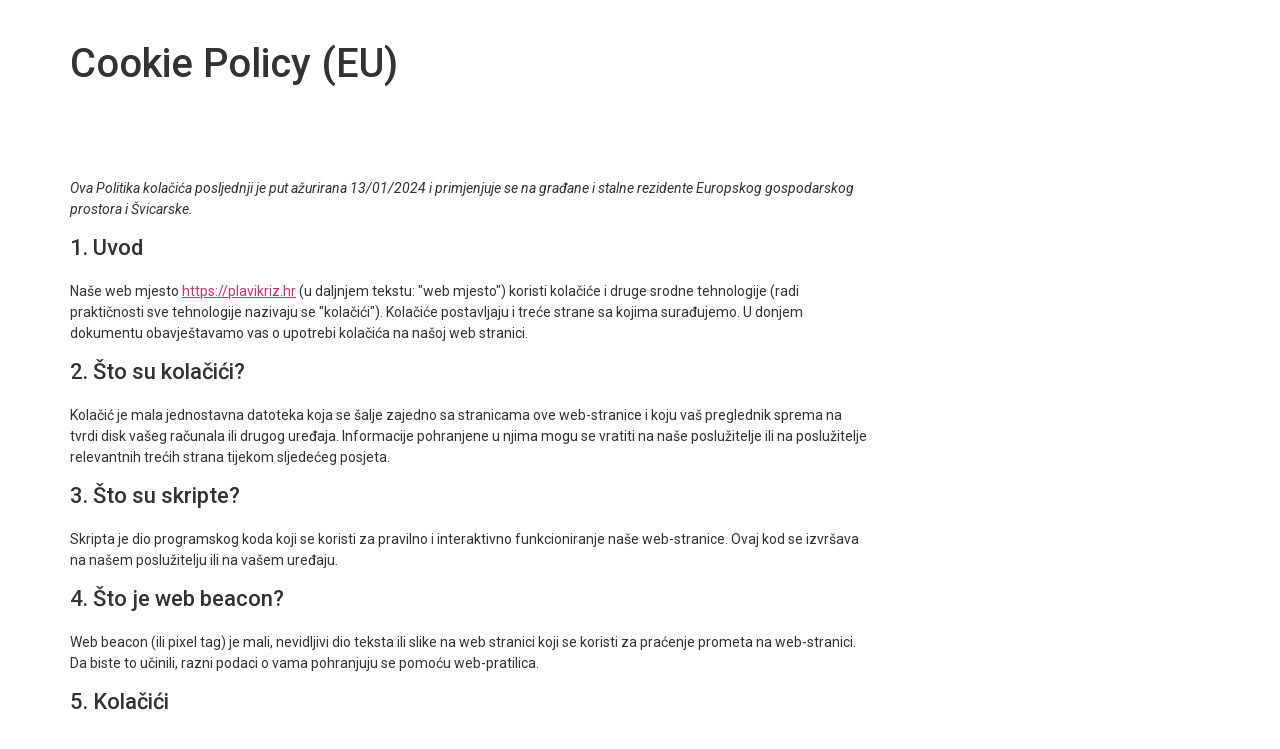

--- FILE ---
content_type: text/html; charset=UTF-8
request_url: https://plavikriz.hr/cookie-policy-eu/
body_size: 14424
content:
<!doctype html>
<html lang="hr">
<head>
	<meta charset="UTF-8">
	<meta name="viewport" content="width=device-width, initial-scale=1">
	<link rel="profile" href="https://gmpg.org/xfn/11">
	<title>Cookie Policy (EU)</title>
<meta name='robots' content='max-image-preview:large' />
<link rel="alternate" type="application/rss+xml" title=" &raquo; Kanal" href="https://plavikriz.hr/feed/" />
<link rel="alternate" type="application/rss+xml" title=" &raquo; Kanal komentara" href="https://plavikriz.hr/comments/feed/" />
<link rel="alternate" title="oEmbed (JSON)" type="application/json+oembed" href="https://plavikriz.hr/wp-json/oembed/1.0/embed?url=https%3A%2F%2Fplavikriz.hr%2Fcookie-policy-eu%2F" />
<link rel="alternate" title="oEmbed (XML)" type="text/xml+oembed" href="https://plavikriz.hr/wp-json/oembed/1.0/embed?url=https%3A%2F%2Fplavikriz.hr%2Fcookie-policy-eu%2F&#038;format=xml" />
<style id='wp-img-auto-sizes-contain-inline-css'>
img:is([sizes=auto i],[sizes^="auto," i]){contain-intrinsic-size:3000px 1500px}
/*# sourceURL=wp-img-auto-sizes-contain-inline-css */
</style>
<style id='wp-emoji-styles-inline-css'>

	img.wp-smiley, img.emoji {
		display: inline !important;
		border: none !important;
		box-shadow: none !important;
		height: 1em !important;
		width: 1em !important;
		margin: 0 0.07em !important;
		vertical-align: -0.1em !important;
		background: none !important;
		padding: 0 !important;
	}
/*# sourceURL=wp-emoji-styles-inline-css */
</style>
<style id='classic-theme-styles-inline-css'>
/*! This file is auto-generated */
.wp-block-button__link{color:#fff;background-color:#32373c;border-radius:9999px;box-shadow:none;text-decoration:none;padding:calc(.667em + 2px) calc(1.333em + 2px);font-size:1.125em}.wp-block-file__button{background:#32373c;color:#fff;text-decoration:none}
/*# sourceURL=/wp-includes/css/classic-themes.min.css */
</style>
<link rel='stylesheet' id='cmplz-document-css' href='https://plavikriz.hr/wp-content/plugins/complianz-gdpr/assets/css/document.min.css?ver=1710847363' media='all' />
<link rel='stylesheet' id='cmplz-general-css' href='https://plavikriz.hr/wp-content/plugins/complianz-gdpr/assets/css/cookieblocker.min.css?ver=1710847363' media='all' />
<link rel='stylesheet' id='hello-elementor-css' href='https://plavikriz.hr/wp-content/themes/hello-elementor/style.min.css?ver=3.0.1' media='all' />
<link rel='stylesheet' id='hello-elementor-theme-style-css' href='https://plavikriz.hr/wp-content/themes/hello-elementor/theme.min.css?ver=3.0.1' media='all' />
<link rel='stylesheet' id='hello-elementor-header-footer-css' href='https://plavikriz.hr/wp-content/themes/hello-elementor/header-footer.min.css?ver=3.0.1' media='all' />
<link rel='stylesheet' id='elementor-frontend-css' href='https://plavikriz.hr/wp-content/plugins/elementor/assets/css/frontend-lite.min.css?ver=3.20.3' media='all' />
<link rel='stylesheet' id='elementor-post-7-css' href='https://plavikriz.hr/wp-content/uploads/elementor/css/post-7.css?ver=1712146380' media='all' />
<link rel='stylesheet' id='swiper-css' href='https://plavikriz.hr/wp-content/plugins/elementor/assets/lib/swiper/v8/css/swiper.min.css?ver=8.4.5' media='all' />
<link rel='stylesheet' id='elementor-pro-css' href='https://plavikriz.hr/wp-content/plugins/elementor-pro/assets/css/frontend-lite.min.css?ver=3.18.3' media='all' />
<link rel='stylesheet' id='elementor-global-css' href='https://plavikriz.hr/wp-content/uploads/elementor/css/global.css?ver=1712146380' media='all' />
<link rel='stylesheet' id='elementor-post-656-css' href='https://plavikriz.hr/wp-content/uploads/elementor/css/post-656.css?ver=1712480617' media='all' />
<link rel='stylesheet' id='elementor-post-1209-css' href='https://plavikriz.hr/wp-content/uploads/elementor/css/post-1209.css?ver=1712146380' media='all' />
<link rel='stylesheet' id='google-fonts-1-css' href='https://fonts.googleapis.com/css?family=Abhaya+Libre%3A100%2C100italic%2C200%2C200italic%2C300%2C300italic%2C400%2C400italic%2C500%2C500italic%2C600%2C600italic%2C700%2C700italic%2C800%2C800italic%2C900%2C900italic%7CJost%3A100%2C100italic%2C200%2C200italic%2C300%2C300italic%2C400%2C400italic%2C500%2C500italic%2C600%2C600italic%2C700%2C700italic%2C800%2C800italic%2C900%2C900italic%7CRoboto%3A100%2C100italic%2C200%2C200italic%2C300%2C300italic%2C400%2C400italic%2C500%2C500italic%2C600%2C600italic%2C700%2C700italic%2C800%2C800italic%2C900%2C900italic&#038;display=swap&#038;ver=6.9' media='all' />
<link rel="preconnect" href="https://fonts.gstatic.com/" crossorigin><link rel="https://api.w.org/" href="https://plavikriz.hr/wp-json/" /><link rel="alternate" title="JSON" type="application/json" href="https://plavikriz.hr/wp-json/wp/v2/pages/656" /><link rel="EditURI" type="application/rsd+xml" title="RSD" href="https://plavikriz.hr/xmlrpc.php?rsd" />
<meta name="generator" content="WordPress 6.9" />
<link rel="canonical" href="https://plavikriz.hr/cookie-policy-eu/" />
<link rel='shortlink' href='https://plavikriz.hr/?p=656' />
			<style>.cmplz-hidden {
					display: none !important;
				}</style><meta name="generator" content="Elementor 3.20.3; features: e_optimized_assets_loading, e_optimized_css_loading, e_font_icon_svg, additional_custom_breakpoints, block_editor_assets_optimize, e_image_loading_optimization; settings: css_print_method-external, google_font-enabled, font_display-swap">
<link rel="icon" href="https://plavikriz.hr/wp-content/uploads/2023/12/logo-150x150.png" sizes="32x32" />
<link rel="icon" href="https://plavikriz.hr/wp-content/uploads/2023/12/logo-300x300.png" sizes="192x192" />
<link rel="apple-touch-icon" href="https://plavikriz.hr/wp-content/uploads/2023/12/logo-300x300.png" />
<meta name="msapplication-TileImage" content="https://plavikriz.hr/wp-content/uploads/2023/12/logo-300x300.png" />
<style id='global-styles-inline-css'>
:root{--wp--preset--aspect-ratio--square: 1;--wp--preset--aspect-ratio--4-3: 4/3;--wp--preset--aspect-ratio--3-4: 3/4;--wp--preset--aspect-ratio--3-2: 3/2;--wp--preset--aspect-ratio--2-3: 2/3;--wp--preset--aspect-ratio--16-9: 16/9;--wp--preset--aspect-ratio--9-16: 9/16;--wp--preset--color--black: #000000;--wp--preset--color--cyan-bluish-gray: #abb8c3;--wp--preset--color--white: #ffffff;--wp--preset--color--pale-pink: #f78da7;--wp--preset--color--vivid-red: #cf2e2e;--wp--preset--color--luminous-vivid-orange: #ff6900;--wp--preset--color--luminous-vivid-amber: #fcb900;--wp--preset--color--light-green-cyan: #7bdcb5;--wp--preset--color--vivid-green-cyan: #00d084;--wp--preset--color--pale-cyan-blue: #8ed1fc;--wp--preset--color--vivid-cyan-blue: #0693e3;--wp--preset--color--vivid-purple: #9b51e0;--wp--preset--gradient--vivid-cyan-blue-to-vivid-purple: linear-gradient(135deg,rgb(6,147,227) 0%,rgb(155,81,224) 100%);--wp--preset--gradient--light-green-cyan-to-vivid-green-cyan: linear-gradient(135deg,rgb(122,220,180) 0%,rgb(0,208,130) 100%);--wp--preset--gradient--luminous-vivid-amber-to-luminous-vivid-orange: linear-gradient(135deg,rgb(252,185,0) 0%,rgb(255,105,0) 100%);--wp--preset--gradient--luminous-vivid-orange-to-vivid-red: linear-gradient(135deg,rgb(255,105,0) 0%,rgb(207,46,46) 100%);--wp--preset--gradient--very-light-gray-to-cyan-bluish-gray: linear-gradient(135deg,rgb(238,238,238) 0%,rgb(169,184,195) 100%);--wp--preset--gradient--cool-to-warm-spectrum: linear-gradient(135deg,rgb(74,234,220) 0%,rgb(151,120,209) 20%,rgb(207,42,186) 40%,rgb(238,44,130) 60%,rgb(251,105,98) 80%,rgb(254,248,76) 100%);--wp--preset--gradient--blush-light-purple: linear-gradient(135deg,rgb(255,206,236) 0%,rgb(152,150,240) 100%);--wp--preset--gradient--blush-bordeaux: linear-gradient(135deg,rgb(254,205,165) 0%,rgb(254,45,45) 50%,rgb(107,0,62) 100%);--wp--preset--gradient--luminous-dusk: linear-gradient(135deg,rgb(255,203,112) 0%,rgb(199,81,192) 50%,rgb(65,88,208) 100%);--wp--preset--gradient--pale-ocean: linear-gradient(135deg,rgb(255,245,203) 0%,rgb(182,227,212) 50%,rgb(51,167,181) 100%);--wp--preset--gradient--electric-grass: linear-gradient(135deg,rgb(202,248,128) 0%,rgb(113,206,126) 100%);--wp--preset--gradient--midnight: linear-gradient(135deg,rgb(2,3,129) 0%,rgb(40,116,252) 100%);--wp--preset--font-size--small: 13px;--wp--preset--font-size--medium: 20px;--wp--preset--font-size--large: 36px;--wp--preset--font-size--x-large: 42px;--wp--preset--spacing--20: 0.44rem;--wp--preset--spacing--30: 0.67rem;--wp--preset--spacing--40: 1rem;--wp--preset--spacing--50: 1.5rem;--wp--preset--spacing--60: 2.25rem;--wp--preset--spacing--70: 3.38rem;--wp--preset--spacing--80: 5.06rem;--wp--preset--shadow--natural: 6px 6px 9px rgba(0, 0, 0, 0.2);--wp--preset--shadow--deep: 12px 12px 50px rgba(0, 0, 0, 0.4);--wp--preset--shadow--sharp: 6px 6px 0px rgba(0, 0, 0, 0.2);--wp--preset--shadow--outlined: 6px 6px 0px -3px rgb(255, 255, 255), 6px 6px rgb(0, 0, 0);--wp--preset--shadow--crisp: 6px 6px 0px rgb(0, 0, 0);}:where(.is-layout-flex){gap: 0.5em;}:where(.is-layout-grid){gap: 0.5em;}body .is-layout-flex{display: flex;}.is-layout-flex{flex-wrap: wrap;align-items: center;}.is-layout-flex > :is(*, div){margin: 0;}body .is-layout-grid{display: grid;}.is-layout-grid > :is(*, div){margin: 0;}:where(.wp-block-columns.is-layout-flex){gap: 2em;}:where(.wp-block-columns.is-layout-grid){gap: 2em;}:where(.wp-block-post-template.is-layout-flex){gap: 1.25em;}:where(.wp-block-post-template.is-layout-grid){gap: 1.25em;}.has-black-color{color: var(--wp--preset--color--black) !important;}.has-cyan-bluish-gray-color{color: var(--wp--preset--color--cyan-bluish-gray) !important;}.has-white-color{color: var(--wp--preset--color--white) !important;}.has-pale-pink-color{color: var(--wp--preset--color--pale-pink) !important;}.has-vivid-red-color{color: var(--wp--preset--color--vivid-red) !important;}.has-luminous-vivid-orange-color{color: var(--wp--preset--color--luminous-vivid-orange) !important;}.has-luminous-vivid-amber-color{color: var(--wp--preset--color--luminous-vivid-amber) !important;}.has-light-green-cyan-color{color: var(--wp--preset--color--light-green-cyan) !important;}.has-vivid-green-cyan-color{color: var(--wp--preset--color--vivid-green-cyan) !important;}.has-pale-cyan-blue-color{color: var(--wp--preset--color--pale-cyan-blue) !important;}.has-vivid-cyan-blue-color{color: var(--wp--preset--color--vivid-cyan-blue) !important;}.has-vivid-purple-color{color: var(--wp--preset--color--vivid-purple) !important;}.has-black-background-color{background-color: var(--wp--preset--color--black) !important;}.has-cyan-bluish-gray-background-color{background-color: var(--wp--preset--color--cyan-bluish-gray) !important;}.has-white-background-color{background-color: var(--wp--preset--color--white) !important;}.has-pale-pink-background-color{background-color: var(--wp--preset--color--pale-pink) !important;}.has-vivid-red-background-color{background-color: var(--wp--preset--color--vivid-red) !important;}.has-luminous-vivid-orange-background-color{background-color: var(--wp--preset--color--luminous-vivid-orange) !important;}.has-luminous-vivid-amber-background-color{background-color: var(--wp--preset--color--luminous-vivid-amber) !important;}.has-light-green-cyan-background-color{background-color: var(--wp--preset--color--light-green-cyan) !important;}.has-vivid-green-cyan-background-color{background-color: var(--wp--preset--color--vivid-green-cyan) !important;}.has-pale-cyan-blue-background-color{background-color: var(--wp--preset--color--pale-cyan-blue) !important;}.has-vivid-cyan-blue-background-color{background-color: var(--wp--preset--color--vivid-cyan-blue) !important;}.has-vivid-purple-background-color{background-color: var(--wp--preset--color--vivid-purple) !important;}.has-black-border-color{border-color: var(--wp--preset--color--black) !important;}.has-cyan-bluish-gray-border-color{border-color: var(--wp--preset--color--cyan-bluish-gray) !important;}.has-white-border-color{border-color: var(--wp--preset--color--white) !important;}.has-pale-pink-border-color{border-color: var(--wp--preset--color--pale-pink) !important;}.has-vivid-red-border-color{border-color: var(--wp--preset--color--vivid-red) !important;}.has-luminous-vivid-orange-border-color{border-color: var(--wp--preset--color--luminous-vivid-orange) !important;}.has-luminous-vivid-amber-border-color{border-color: var(--wp--preset--color--luminous-vivid-amber) !important;}.has-light-green-cyan-border-color{border-color: var(--wp--preset--color--light-green-cyan) !important;}.has-vivid-green-cyan-border-color{border-color: var(--wp--preset--color--vivid-green-cyan) !important;}.has-pale-cyan-blue-border-color{border-color: var(--wp--preset--color--pale-cyan-blue) !important;}.has-vivid-cyan-blue-border-color{border-color: var(--wp--preset--color--vivid-cyan-blue) !important;}.has-vivid-purple-border-color{border-color: var(--wp--preset--color--vivid-purple) !important;}.has-vivid-cyan-blue-to-vivid-purple-gradient-background{background: var(--wp--preset--gradient--vivid-cyan-blue-to-vivid-purple) !important;}.has-light-green-cyan-to-vivid-green-cyan-gradient-background{background: var(--wp--preset--gradient--light-green-cyan-to-vivid-green-cyan) !important;}.has-luminous-vivid-amber-to-luminous-vivid-orange-gradient-background{background: var(--wp--preset--gradient--luminous-vivid-amber-to-luminous-vivid-orange) !important;}.has-luminous-vivid-orange-to-vivid-red-gradient-background{background: var(--wp--preset--gradient--luminous-vivid-orange-to-vivid-red) !important;}.has-very-light-gray-to-cyan-bluish-gray-gradient-background{background: var(--wp--preset--gradient--very-light-gray-to-cyan-bluish-gray) !important;}.has-cool-to-warm-spectrum-gradient-background{background: var(--wp--preset--gradient--cool-to-warm-spectrum) !important;}.has-blush-light-purple-gradient-background{background: var(--wp--preset--gradient--blush-light-purple) !important;}.has-blush-bordeaux-gradient-background{background: var(--wp--preset--gradient--blush-bordeaux) !important;}.has-luminous-dusk-gradient-background{background: var(--wp--preset--gradient--luminous-dusk) !important;}.has-pale-ocean-gradient-background{background: var(--wp--preset--gradient--pale-ocean) !important;}.has-electric-grass-gradient-background{background: var(--wp--preset--gradient--electric-grass) !important;}.has-midnight-gradient-background{background: var(--wp--preset--gradient--midnight) !important;}.has-small-font-size{font-size: var(--wp--preset--font-size--small) !important;}.has-medium-font-size{font-size: var(--wp--preset--font-size--medium) !important;}.has-large-font-size{font-size: var(--wp--preset--font-size--large) !important;}.has-x-large-font-size{font-size: var(--wp--preset--font-size--x-large) !important;}
/*# sourceURL=global-styles-inline-css */
</style>
</head>
<body data-cmplz=1 class="wp-singular page-template-default page page-id-656 wp-custom-logo wp-theme-hello-elementor cmplz-document elementor-default elementor-kit-7 elementor-page elementor-page-656">


<a class="skip-link screen-reader-text" href="#content">Skip to content</a>

<header id="site-header" class="site-header dynamic-header menu-dropdown-tablet">
	<div class="header-inner">
		<div class="site-branding show-logo">
							<div class="site-logo hide">
					<a href="https://plavikriz.hr/" class="custom-logo-link" rel="home"><img fetchpriority="high" width="500" height="500" src="https://plavikriz.hr/wp-content/uploads/2023/12/logo-removebg-preview.png" class="custom-logo" alt="logo" decoding="async" srcset="https://plavikriz.hr/wp-content/uploads/2023/12/logo-removebg-preview.png 500w, https://plavikriz.hr/wp-content/uploads/2023/12/logo-removebg-preview-300x300.png 300w, https://plavikriz.hr/wp-content/uploads/2023/12/logo-removebg-preview-150x150.png 150w" sizes="(max-width: 500px) 100vw, 500px" /></a>				</div>
					</div>

			</div>
</header>

<main id="content" class="site-main post-656 page type-page status-publish hentry">

			<header class="page-header">
			<h1 class="entry-title">Cookie Policy (EU)</h1>		</header>
	
	<div class="page-content">
				<div data-elementor-type="wp-page" data-elementor-id="656" class="elementor elementor-656" data-elementor-post-type="page">
				<div class="elementor-element elementor-element-5103b7b5 e-flex e-con-boxed e-con e-parent" data-id="5103b7b5" data-element_type="container" data-core-v316-plus="true">
					<div class="e-con-inner">
				<div class="elementor-element elementor-element-2f7bf247 elementor-widget elementor-widget-shortcode" data-id="2f7bf247" data-element_type="widget" data-widget_type="shortcode.default">
				<div class="elementor-widget-container">
					<div class="elementor-shortcode">
<!-- Legal document generated by Complianz | GDPR/CCPA Cookie Consent https://wordpress.org/plugins/complianz-gdpr -->
<div id="cmplz-document" class="cmplz-document cookie-statement cmplz-document-eu"><p><i>Ova Politika kolačića posljednji je put ažurirana 13/01/2024 i primjenjuje se na građane i stalne rezidente Europskog gospodarskog prostora i Švicarske.</i><br></p><h2>1. Uvod</h2><p>Naše web mjesto <a href="https://plavikriz.hr">https://plavikriz.hr</a> (u daljnjem tekstu: "web mjesto") koristi kolačiće i druge srodne tehnologije (radi praktičnosti sve tehnologije nazivaju se "kolačići"). Kolačiće postavljaju i treće strane sa kojima surađujemo. U donjem dokumentu obavještavamo vas o upotrebi kolačića na našoj web stranici.</p><h2>2. Što su kolačići?</h2><p>Kolačić je mala jednostavna datoteka koja se šalje zajedno sa stranicama ove web-stranice i koju vaš preglednik sprema na tvrdi disk vašeg računala ili drugog uređaja. Informacije pohranjene u njima mogu se vratiti na naše poslužitelje ili na poslužitelje relevantnih trećih strana tijekom sljedećeg posjeta.</p><h2>3. Što su skripte?</h2><p>Skripta je dio programskog koda koji se koristi za pravilno i interaktivno funkcioniranje naše web-stranice. Ovaj kod se izvršava na našem poslužitelju ili na vašem uređaju.</p><h2>4. Što je web beacon?</h2><p>Web beacon (ili pixel tag) je mali, nevidljivi dio teksta ili slike na web stranici koji se koristi za praćenje prometa na web-stranici. Da biste to učinili, razni podaci o vama pohranjuju se pomoću web-pratilica.</p><h2>5. Kolačići</h2><p class="cmplz-subtitle">5.1 Tehnički ili funkcionalni kolačići</p><p>Neki kolačići osiguravaju da određeni dijelovi web-stranice rade ispravno i da vaše korisničke postavke ostaju poznate. Postavljanjem funkcionalnih kolačića olakšavamo vam posjet našoj web-stranici. Na taj način ne morate više puta unositi iste podatke prilikom posjeta našoj web-stranici i, na primjer, artikli ostaju u vašoj košarici dok ne platite. Ove kolačiće možemo postaviti bez vašeg pristanka.</p><p class="cmplz-subtitle">5.2 Kolačići za marketing/praćenje</p><p>Marketinški/kolačići za praćenje su kolačići ili bilo koji drugi oblik lokalne pohrane, koji se koriste za stvaranje korisničkih profila za prikaz oglašavanja ili za praćenje korisnika na ovoj web-stranici ili na nekoliko web-stranica u slične marketinške svrhe.</p><p class="cmplz-subtitle">5.3 Social media gumbi</p><p>Na našu web stranicu uključili smo sadržaj s Facebook i Instagram za promicanje web stranica (npr. “like”, “pin”) ili dijeljenje (npr. “tweet”) na društvenim mrežama kao što je Facebook i Instagram. Ovaj sadržaj je ugrađen s kodom izvedenim iz Facebook i Instagram i postavlja kolačiće. Ovaj sadržaj može pohranjivati i obrađivati određene podatke za prilagođeno oglašavanje.</p><p>Molimo pročitajte izjavu o privatnosti ovih društvenih mreža (koja se može redovito mijenjati) kako biste pročitali što rade s vašim (osobnim) podacima koje obrađuju pomoću ovih kolačića. Podaci koji se preuzimaju anonimni su što je više moguće. Facebook i Instagram se nalaze u Sjedinjenim Državama.</p><h2>6. Postavljeni kolačići</h2><div id="cmplz-cookies-overview"><details class="cmplz-dropdown cmplz-service-desc cmplz-dropdown-cookiepolicy ">
	<summary class="cmplz-service-header"><div>
		<h3>Elementor</h3>
		<p>Svrha u tijeku istrage</p>
		<label for="cmplz_service_elementor" class="cmplz_consent_per_service_label"><span class="screen-reader-text">Consent to service elementor</span></label>
		<input type="checkbox" id="cmplz_service_elementor" class="cmplz-accept-service cmplz-hidden" data-service="elementor" data-category="functional"></div>
	</summary>
	<div class="cmplz-service-description">
		<h4>Upotreba</h4>
		<p>Koristimo Elementor za stvaranje sadržaja. <a target="_blank" rel="noopener noreferrer nofollow" href="https://cookiedatabase.org/service/elementor/">Pročitaj više</a></p>
	</div>
	<div class="cmplz-sharing-data">
		<h4>Dijeljenje podataka</h4>
		<p>Ovi podaci se ne dijele s trećim stranama.</p>
	</div>
	<div class="cookies-per-purpose">
    <div class="purpose"><h4>Svrha u tijeku istrage</h4></div>
    <div class="name-header">
	<h5>Naziv</h5>
</div>
<div class="name"><a target="_blank" rel="noopener noreferrer nofollow" href="https://cookiedatabase.org/cookie/elementor/elementor/">elementor</a></div>
<div class="retention-header">
	<h5>Rok trajanja</h5>
</div>
<div class="retention"></div>
<div class="function-header">
	<h5>Funkcija</h5>
</div>
<div class="function"></div>

</div>
</details>
<details class="cmplz-dropdown cmplz-service-desc cmplz-dropdown-cookiepolicy ">
	<summary class="cmplz-service-header"><div>
		<h3>WordPress</h3>
		<p>Svrha u tijeku istrage</p>
		<label for="cmplz_service_wordpress" class="cmplz_consent_per_service_label"><span class="screen-reader-text">Consent to service wordpress</span></label>
		<input type="checkbox" id="cmplz_service_wordpress" class="cmplz-accept-service cmplz-hidden" data-service="wordpress" data-category="functional"></div>
	</summary>
	<div class="cmplz-service-description">
		<h4>Upotreba</h4>
		<p>Koristimo WordPress za izrada web stranice. <a target="_blank" rel="noopener noreferrer nofollow" href="https://cookiedatabase.org/service/wordpress/">Pročitaj više</a></p>
	</div>
	<div class="cmplz-sharing-data">
		<h4>Dijeljenje podataka</h4>
		<p>Ovi podaci se ne dijele s trećim stranama.</p>
	</div>
	<div class="cookies-per-purpose">
    <div class="purpose"><h4>Svrha u tijeku istrage</h4></div>
    <div class="name-header">
	<h5>Naziv</h5>
</div>
<div class="name"><a target="_blank" rel="noopener noreferrer nofollow" href="https://cookiedatabase.org/cookie/wordpress/wp_preferences_user_/">WP_PREFERENCES_USER_*</a></div>
<div class="retention-header">
	<h5>Rok trajanja</h5>
</div>
<div class="retention"></div>
<div class="function-header">
	<h5>Funkcija</h5>
</div>
<div class="function"></div>
<div class="name-header">
	<h5>Naziv</h5>
</div>
<div class="name"><a target="_blank" rel="noopener noreferrer nofollow" href="https://cookiedatabase.org/cookie/wordpress/wpemojisettingssupports/">wpEmojiSettingsSupports</a></div>
<div class="retention-header">
	<h5>Rok trajanja</h5>
</div>
<div class="retention"></div>
<div class="function-header">
	<h5>Funkcija</h5>
</div>
<div class="function"></div>
<div class="name-header">
	<h5>Naziv</h5>
</div>
<div class="name"><a target="_blank" rel="noopener noreferrer nofollow" href="https://cookiedatabase.org/cookie/wordpress/wp-settings/">wp-settings-*</a></div>
<div class="retention-header">
	<h5>Rok trajanja</h5>
</div>
<div class="retention"></div>
<div class="function-header">
	<h5>Funkcija</h5>
</div>
<div class="function"></div>
<div class="name-header">
	<h5>Naziv</h5>
</div>
<div class="name"><a target="_blank" rel="noopener noreferrer nofollow" href="https://cookiedatabase.org/cookie/wordpress/wp-settings-time/">wp-settings-time-*</a></div>
<div class="retention-header">
	<h5>Rok trajanja</h5>
</div>
<div class="retention"></div>
<div class="function-header">
	<h5>Funkcija</h5>
</div>
<div class="function"></div>
<div class="name-header">
	<h5>Naziv</h5>
</div>
<div class="name"><a target="_blank" rel="noopener noreferrer nofollow" href="https://cookiedatabase.org/cookie/wordpress/wordpress_logged_in_/">wordpress_logged_in_*</a></div>
<div class="retention-header">
	<h5>Rok trajanja</h5>
</div>
<div class="retention"></div>
<div class="function-header">
	<h5>Funkcija</h5>
</div>
<div class="function"></div>

</div>
</details>
<details class="cmplz-dropdown cmplz-service-desc cmplz-dropdown-cookiepolicy ">
	<summary class="cmplz-service-header"><div>
		<h3>Google Fonts</h3>
		<p>Marketing</p>
		<label for="cmplz_service_google-fonts" class="cmplz_consent_per_service_label"><span class="screen-reader-text">Consent to service google-fonts</span></label>
		<input type="checkbox" id="cmplz_service_google-fonts" class="cmplz-accept-service cmplz-hidden" data-service="google-fonts" data-category="functional"></div>
	</summary>
	<div class="cmplz-service-description">
		<h4>Upotreba</h4>
		<p>Koristimo Google Fonts za prikaz web fontova. <a target="_blank" rel="noopener noreferrer nofollow" href="https://cookiedatabase.org/service/google-fonts/">Pročitaj više</a></p>
	</div>
	<div class="cmplz-sharing-data">
		<h4>Dijeljenje podataka</h4>
		<p>Za više informacija pročitajte <a target="_blank" rel="noopener noreferrer nofollow" href="https://policies.google.com/privacy">Google Fonts Izjavu o privatnosti</a>.</p>
	</div>
	<div class="cookies-per-purpose">
    <div class="purpose"><h4>Marketing</h4></div>
    <div class="name-header">
	<h5>Naziv</h5>
</div>
<div class="name"><a target="_blank" rel="noopener noreferrer nofollow" href="https://cookiedatabase.org/cookie/google-fonts/tcb_google_fonts/">Google Fonts API</a></div>
<div class="retention-header">
	<h5>Rok trajanja</h5>
</div>
<div class="retention">nikoliko</div>
<div class="function-header">
	<h5>Funkcija</h5>
</div>
<div class="function">Traži IP adresu korisnika</div>

</div>
</details>
<details class="cmplz-dropdown cmplz-service-desc cmplz-dropdown-cookiepolicy ">
	<summary class="cmplz-service-header"><div>
		<h3>Google reCAPTCHA</h3>
		<p>Marketing</p>
		<label for="cmplz_service_google-recaptcha" class="cmplz_consent_per_service_label"><span class="screen-reader-text">Consent to service google-recaptcha</span></label>
		<input type="checkbox" id="cmplz_service_google-recaptcha" class="cmplz-accept-service cmplz-hidden" data-service="google-recaptcha" data-category="functional"></div>
	</summary>
	<div class="cmplz-service-description">
		<h4>Upotreba</h4>
		<p>Koristimo Google reCAPTCHA za prevencija spama. <a target="_blank" rel="noopener noreferrer nofollow" href="https://cookiedatabase.org/service/google-recaptcha/">Pročitaj više</a></p>
	</div>
	<div class="cmplz-sharing-data">
		<h4>Dijeljenje podataka</h4>
		<p>Za više informacija pročitajte <a target="_blank" rel="noopener noreferrer nofollow" href="https://policies.google.com/privacy">Google reCAPTCHA Izjavu o privatnosti</a>.</p>
	</div>
	<div class="cookies-per-purpose">
    <div class="purpose"><h4>Marketing</h4></div>
    <div class="name-header">
	<h5>Naziv</h5>
</div>
<div class="name"><a target="_blank" rel="noopener noreferrer nofollow" href="https://cookiedatabase.org/cookie/google-recaptcha/rcc/">rc::c</a></div>
<div class="retention-header">
	<h5>Rok trajanja</h5>
</div>
<div class="retention">sesija</div>
<div class="function-header">
	<h5>Funkcija</h5>
</div>
<div class="function">Filtrira zahtjeve od botova</div>
<div class="name-header">
	<h5>Naziv</h5>
</div>
<div class="name"><a target="_blank" rel="noopener noreferrer nofollow" href="https://cookiedatabase.org/cookie/google-recaptcha/rcb/">rc::b</a></div>
<div class="retention-header">
	<h5>Rok trajanja</h5>
</div>
<div class="retention">sesija</div>
<div class="function-header">
	<h5>Funkcija</h5>
</div>
<div class="function">Filtrira zahtjeve od botova</div>
<div class="name-header">
	<h5>Naziv</h5>
</div>
<div class="name"><a target="_blank" rel="noopener noreferrer nofollow" href="https://cookiedatabase.org/cookie/google-recaptcha/rca/">rc::a</a></div>
<div class="retention-header">
	<h5>Rok trajanja</h5>
</div>
<div class="retention">trajno</div>
<div class="function-header">
	<h5>Funkcija</h5>
</div>
<div class="function">Filtrira zahtjeve od botova</div>

</div>
</details>
<details class="cmplz-dropdown cmplz-service-desc cmplz-dropdown-cookiepolicy ">
	<summary class="cmplz-service-header"><div>
		<h3>Facebook</h3>
		<p>Marketing, Funkcionalni</p>
		<label for="cmplz_service_facebook" class="cmplz_consent_per_service_label"><span class="screen-reader-text">Consent to service facebook</span></label>
		<input type="checkbox" id="cmplz_service_facebook" class="cmplz-accept-service cmplz-hidden" data-service="facebook" data-category="functional"></div>
	</summary>
	<div class="cmplz-service-description">
		<h4>Upotreba</h4>
		<p>Koristimo Facebook za prikaz nedavnih objava na društvenim mrežama i / ili gumba za dijeljenje na društvenim mrežama. <a target="_blank" rel="noopener noreferrer nofollow" href="https://cookiedatabase.org/service/facebook/">Pročitaj više</a></p>
	</div>
	<div class="cmplz-sharing-data">
		<h4>Dijeljenje podataka</h4>
		<p>Za više informacija pročitajte <a target="_blank" rel="noopener noreferrer nofollow" href="https://www.facebook.com/policy/cookies">Facebook Izjavu o privatnosti</a>.</p>
	</div>
	<div class="cookies-per-purpose">
    <div class="purpose"><h4>Marketing</h4></div>
    <div class="name-header">
	<h5>Naziv</h5>
</div>
<div class="name"><a target="_blank" rel="noopener noreferrer nofollow" href="https://cookiedatabase.org/cookie/facebook/_fbc/">_fbc</a></div>
<div class="retention-header">
	<h5>Rok trajanja</h5>
</div>
<div class="retention">2 godine</div>
<div class="function-header">
	<h5>Funkcija</h5>
</div>
<div class="function">Pohranjuje zadnji posjet</div>
<div class="name-header">
	<h5>Naziv</h5>
</div>
<div class="name"><a target="_blank" rel="noopener noreferrer nofollow" href="https://cookiedatabase.org/cookie/facebook/fbm_/">fbm*</a></div>
<div class="retention-header">
	<h5>Rok trajanja</h5>
</div>
<div class="retention">1 godina</div>
<div class="function-header">
	<h5>Funkcija</h5>
</div>
<div class="function">Pohranjuje detalje o računu</div>
<div class="name-header">
	<h5>Naziv</h5>
</div>
<div class="name"><a target="_blank" rel="noopener noreferrer nofollow" href="https://cookiedatabase.org/cookie/facebook/xs/">xs</a></div>
<div class="retention-header">
	<h5>Rok trajanja</h5>
</div>
<div class="retention">3 mjeseca</div>
<div class="function-header">
	<h5>Funkcija</h5>
</div>
<div class="function">Pohranjuje jedinstveni ID sesije</div>
<div class="name-header">
	<h5>Naziv</h5>
</div>
<div class="name"><a target="_blank" rel="noopener noreferrer nofollow" href="https://cookiedatabase.org/cookie/facebook/fr/">fr</a></div>
<div class="retention-header">
	<h5>Rok trajanja</h5>
</div>
<div class="retention">3 mjeseca</div>
<div class="function-header">
	<h5>Funkcija</h5>
</div>
<div class="function">Omogućava isporuku ili retargetiranje oglasa</div>
<div class="name-header">
	<h5>Naziv</h5>
</div>
<div class="name"><a target="_blank" rel="noopener noreferrer nofollow" href="https://cookiedatabase.org/cookie/facebook/act/">act</a></div>
<div class="retention-header">
	<h5>Rok trajanja</h5>
</div>
<div class="retention">90 dana</div>
<div class="function-header">
	<h5>Funkcija</h5>
</div>
<div class="function">Zadržava korisnike prijavljenima</div>
<div class="name-header">
	<h5>Naziv</h5>
</div>
<div class="name"><a target="_blank" rel="noopener noreferrer nofollow" href="https://cookiedatabase.org/cookie/facebook/_fbp/">_fbp</a></div>
<div class="retention-header">
	<h5>Rok trajanja</h5>
</div>
<div class="retention">3 mjeseca</div>
<div class="function-header">
	<h5>Funkcija</h5>
</div>
<div class="function">Pohranjuje i prati posjetitelje web stranice</div>
<div class="name-header">
	<h5>Naziv</h5>
</div>
<div class="name"><a target="_blank" rel="noopener noreferrer nofollow" href="https://cookiedatabase.org/cookie/facebook/datr/">datr</a></div>
<div class="retention-header">
	<h5>Rok trajanja</h5>
</div>
<div class="retention">2 godine</div>
<div class="function-header">
	<h5>Funkcija</h5>
</div>
<div class="function">Osigurava prevenciju od prevare</div>
<div class="name-header">
	<h5>Naziv</h5>
</div>
<div class="name"><a target="_blank" rel="noopener noreferrer nofollow" href="https://cookiedatabase.org/cookie/facebook/c_user/">c_user</a></div>
<div class="retention-header">
	<h5>Rok trajanja</h5>
</div>
<div class="retention">30 dana</div>
<div class="function-header">
	<h5>Funkcija</h5>
</div>
<div class="function">Pohranjuje jedinstveni korisnički ID</div>
<div class="name-header">
	<h5>Naziv</h5>
</div>
<div class="name"><a target="_blank" rel="noopener noreferrer nofollow" href="https://cookiedatabase.org/cookie/facebook/sb/">sb</a></div>
<div class="retention-header">
	<h5>Rok trajanja</h5>
</div>
<div class="retention">2 godine</div>
<div class="function-header">
	<h5>Funkcija</h5>
</div>
<div class="function">Pohranjuje detalje o pregledniku</div>
<div class="name-header">
	<h5>Naziv</h5>
</div>
<div class="name"><a target="_blank" rel="noopener noreferrer nofollow" href="https://cookiedatabase.org/cookie/facebook/_fbm_/">*_fbm_</a></div>
<div class="retention-header">
	<h5>Rok trajanja</h5>
</div>
<div class="retention">1 godina</div>
<div class="function-header">
	<h5>Funkcija</h5>
</div>
<div class="function">Pohranjuje detalje o računu</div>

</div><div class="cookies-per-purpose">
    <div class="purpose"><h4>Funkcionalni</h4></div>
    <div class="name-header">
	<h5>Naziv</h5>
</div>
<div class="name"><a target="_blank" rel="noopener noreferrer nofollow" href="https://cookiedatabase.org/cookie/facebook/wd/">wd</a></div>
<div class="retention-header">
	<h5>Rok trajanja</h5>
</div>
<div class="retention">1 tjedan</div>
<div class="function-header">
	<h5>Funkcija</h5>
</div>
<div class="function">Određuje rezoluciju zaslona</div>
<div class="name-header">
	<h5>Naziv</h5>
</div>
<div class="name"><a target="_blank" rel="noopener noreferrer nofollow" href="https://cookiedatabase.org/cookie/facebook/csm/">csm</a></div>
<div class="retention-header">
	<h5>Rok trajanja</h5>
</div>
<div class="retention">90 dana</div>
<div class="function-header">
	<h5>Funkcija</h5>
</div>
<div class="function">Osigurava prevenciju od prevare</div>
<div class="name-header">
	<h5>Naziv</h5>
</div>
<div class="name"><a target="_blank" rel="noopener noreferrer nofollow" href="https://cookiedatabase.org/cookie/facebook/actppresence/">actppresence</a></div>
<div class="retention-header">
	<h5>Rok trajanja</h5>
</div>
<div class="retention">sesija</div>
<div class="function-header">
	<h5>Funkcija</h5>
</div>
<div class="function">Pohranjuje i prati je li kartica preglednika aktivna</div>

</div>
</details>
<details class="cmplz-dropdown cmplz-service-desc cmplz-dropdown-cookiepolicy ">
	<summary class="cmplz-service-header"><div>
		<h3>Razno</h3>
		<p>Svrha u tijeku istrage</p>
		<label for="cmplz_service_razno" class="cmplz_consent_per_service_label"><span class="screen-reader-text">Consent to service razno</span></label>
		<input type="checkbox" id="cmplz_service_razno" class="cmplz-accept-service cmplz-hidden" data-service="razno" data-category="functional"></div>
	</summary>
	<div class="cmplz-service-description">
		<h4>Upotreba</h4>
		<p></p>
	</div>
	<div class="cmplz-sharing-data">
		<h4>Dijeljenje podataka</h4>
		<p>Dijeljenje podataka čeka istragu</p>
	</div>
	<div class="cookies-per-purpose">
    <div class="purpose"><h4>Svrha u tijeku istrage</h4></div>
    <div class="name-header">
	<h5>Naziv</h5>
</div>
<div class="name">e_event-tracker</div>
<div class="retention-header">
	<h5>Rok trajanja</h5>
</div>
<div class="retention"></div>
<div class="function-header">
	<h5>Funkcija</h5>
</div>
<div class="function"></div>
<div class="name-header">
	<h5>Naziv</h5>
</div>
<div class="name">e_kit-elements-defaults</div>
<div class="retention-header">
	<h5>Rok trajanja</h5>
</div>
<div class="retention"></div>
<div class="function-header">
	<h5>Funkcija</h5>
</div>
<div class="function"></div>
<div class="name-header">
	<h5>Naziv</h5>
</div>
<div class="name">cmplz_consenttype</div>
<div class="retention-header">
	<h5>Rok trajanja</h5>
</div>
<div class="retention">365 dana</div>
<div class="function-header">
	<h5>Funkcija</h5>
</div>
<div class="function"></div>
<div class="name-header">
	<h5>Naziv</h5>
</div>
<div class="name">e_site-editor</div>
<div class="retention-header">
	<h5>Rok trajanja</h5>
</div>
<div class="retention"></div>
<div class="function-header">
	<h5>Funkcija</h5>
</div>
<div class="function"></div>
<div class="name-header">
	<h5>Naziv</h5>
</div>
<div class="name">_grecaptcha</div>
<div class="retention-header">
	<h5>Rok trajanja</h5>
</div>
<div class="retention"></div>
<div class="function-header">
	<h5>Funkcija</h5>
</div>
<div class="function"></div>
<div class="name-header">
	<h5>Naziv</h5>
</div>
<div class="name">cmplz_consented_services</div>
<div class="retention-header">
	<h5>Rok trajanja</h5>
</div>
<div class="retention">365 dana</div>
<div class="function-header">
	<h5>Funkcija</h5>
</div>
<div class="function"></div>
<div class="name-header">
	<h5>Naziv</h5>
</div>
<div class="name">cmplz_policy_id</div>
<div class="retention-header">
	<h5>Rok trajanja</h5>
</div>
<div class="retention">365 dana</div>
<div class="function-header">
	<h5>Funkcija</h5>
</div>
<div class="function"></div>
<div class="name-header">
	<h5>Naziv</h5>
</div>
<div class="name">cmplz_marketing</div>
<div class="retention-header">
	<h5>Rok trajanja</h5>
</div>
<div class="retention">365 dana</div>
<div class="function-header">
	<h5>Funkcija</h5>
</div>
<div class="function"></div>
<div class="name-header">
	<h5>Naziv</h5>
</div>
<div class="name">cmplz_statistics</div>
<div class="retention-header">
	<h5>Rok trajanja</h5>
</div>
<div class="retention">365 dana</div>
<div class="function-header">
	<h5>Funkcija</h5>
</div>
<div class="function"></div>
<div class="name-header">
	<h5>Naziv</h5>
</div>
<div class="name">cmplz_preferences</div>
<div class="retention-header">
	<h5>Rok trajanja</h5>
</div>
<div class="retention">365 dana</div>
<div class="function-header">
	<h5>Funkcija</h5>
</div>
<div class="function"></div>
<div class="name-header">
	<h5>Naziv</h5>
</div>
<div class="name">cmplz_functional</div>
<div class="retention-header">
	<h5>Rok trajanja</h5>
</div>
<div class="retention">365 dana</div>
<div class="function-header">
	<h5>Funkcija</h5>
</div>
<div class="function"></div>
<div class="name-header">
	<h5>Naziv</h5>
</div>
<div class="name">cmplz_banner-status</div>
<div class="retention-header">
	<h5>Rok trajanja</h5>
</div>
<div class="retention">365 dana</div>
<div class="function-header">
	<h5>Funkcija</h5>
</div>
<div class="function"></div>
<div class="name-header">
	<h5>Naziv</h5>
</div>
<div class="name">wordpress_test_cookie</div>
<div class="retention-header">
	<h5>Rok trajanja</h5>
</div>
<div class="retention"></div>
<div class="function-header">
	<h5>Funkcija</h5>
</div>
<div class="function"></div>
<div class="name-header">
	<h5>Naziv</h5>
</div>
<div class="name">e_library</div>
<div class="retention-header">
	<h5>Rok trajanja</h5>
</div>
<div class="retention"></div>
<div class="function-header">
	<h5>Funkcija</h5>
</div>
<div class="function"></div>
<div class="name-header">
	<h5>Naziv</h5>
</div>
<div class="name">wp_lang</div>
<div class="retention-header">
	<h5>Rok trajanja</h5>
</div>
<div class="retention"></div>
<div class="function-header">
	<h5>Funkcija</h5>
</div>
<div class="function"></div>

</div>
</details>
</div><h2>7. Pristanak</h2><p>Kada prvi put posjetite našu web-stranicu, prikazat ćemo vam skočni prozor s objašnjenjem o kolačićima. Čim kliknete na "Spremi preference", pristajete na korištenje kategorija kolačića i dodataka koje ste odabrali u skočnom prozoru, kao što je opisano u ovim Pravilima o kolačićima. Možete onemogućiti korištenje kolačića putem svog preglednika, ali imajte na umu da naša web-stranica možda više neće raditi ispravno.</p><p class="cmplz-subtitle">7.1 Upravljajte postavkama pristanka</p><div id="cmplz-manage-consent-container-nojavascript">Učitali ste Politiku kolačića bez podrške za javascript.&nbsp;Na AMP-u možete koristiti gumb za upravljanje pristankom na dnu stranice.</div><div id="cmplz-manage-consent-container" class="cmplz-manage-consent-container"></div><h2>8. Omogućavanje/onemogućavanje i brisanje kolačića</h2><p>Svoj internetski preglednik možete koristiti za automatsko ili ručno brisanje kolačića. Također možete odrediti da se određeni kolačići ne smiju postavljati. Druga je mogućnost promijeniti postavke internetskog preglednika tako da primate poruku svaki put kad se stavi kolačić. Dodatne informacije o ovim opcijama potražite u uputama u odjeljku za pomoć vašeg preglednika.</p><p>Please note that our website may not work properly if all cookies are disabled. If you do delete the cookies in your browser, they will be placed again after your consent when you visit our website again.</p><h2>9. Vaša prava u pogledu osobnih podataka</h2><p>Imate sljedeća prava u pogledu svojih osobnih podataka:</p><ul>
                    <li>Pravo na korištenje osobnih podataka: Imate pravo znati zašto su vaši osobni podaci potrebni, što će se s njima dogoditi i koliko dugo će se čuvati.</li>
                    <li>Pravo pristupa: Imate pravo pristupa svojim osobnim podacima koji su nam poznati.</li>
                    <li>Pravo na ispravak: imate pravo dopuniti, ispraviti, izbrisati ili blokirati svoje osobne podatke kad god želite.</li>
                    <li>Ako nam date svoju suglasnost za obradu vaših podataka, imate pravo opozvati tu privolu i izbrisati svoje osobne podatke.</li>
                    <li>Pravo prijenosa podataka: imate pravo zatražiti sve svoje osobne podatke od kontrolora i prenijeti ih u cijelosti drugom kontroloru.</li>
                    <li>Pravo na prigovor: možete prigovoriti obradi svojih podataka. U skladu smo s tim, osim ako ne postoje opravdani razlozi za obradu.</li>
                </ul><p>Da biste iskoristili ta prava, obratite nam se. Pogledajte podatke za kontakt na dnu politike kolačića. Ako imate pritužbu o tome kako postupamo s vašim podacima, željeli bismo to čuti od vas, ali imate pravo podnijeti pritužbu i nadzornom tijelu (Tijelu za zaštitu podataka).</p><h2>10. Kontakt podaci</h2><p>Za pitanja i/ili komentare o našoj Politici kolačića i ovoj izjavi, molimo da nas kontaktirate koristeći sljedeće kontakt podatke:</p><p><span class="cmplz-contact-organisation">Jelena Šerić</span><br>
                      <span class="cmplz-contact-address">Vinkovec, Vinkovec 103</span><br>
                      <span class="cmplz-contact-country">Hrvatska</span><br>
                    Web-stranica: <span class="cmplz-contact-domain"><a href="https://plavikriz.hr">https://plavikriz.hr</a></span><br>
                    E-mail: <span class="cmplz-contact-email">in&#102;&#111;&#064;&#112;l&#097;&#118;&#105;&#045;&#107;ri&#122;.hr</span><br>
                    <span class="cmplz-contact-telephone">Broj telefona: 091 6214696</span></p><p>Ova Politika kolačića sinkronizirana je s <a href="https://cookiedatabase.org/" target="_blank">cookiedatabase.org</a> dana 13/01/2024.</p></div></div>
				</div>
				</div>
					</div>
				</div>
				</div>
				<div class="post-tags">
					</div>
			</div>

	
</main>

			<div data-elementor-type="footer" data-elementor-id="1209" class="elementor elementor-1209 elementor-location-footer" data-elementor-post-type="elementor_library">
					<div class="elementor-section-wrap">
						<div class="elementor-element elementor-element-01525fe e-flex e-con-boxed e-con e-parent" data-id="01525fe" data-element_type="container" data-core-v316-plus="true">
					<div class="e-con-inner">
		<footer class="elementor-element elementor-element-5fba7c2 e-flex e-con-boxed e-con e-child" data-id="5fba7c2" data-element_type="container">
					<div class="e-con-inner">
		<div class="elementor-element elementor-element-7d92bad e-con-full e-flex e-con e-child" data-id="7d92bad" data-element_type="container">
				<div class="elementor-element elementor-element-05cf364 elementor-widget elementor-widget-image" data-id="05cf364" data-element_type="widget" data-widget_type="image.default">
				<div class="elementor-widget-container">
			<style>/*! elementor - v3.20.0 - 26-03-2024 */
.elementor-widget-image{text-align:center}.elementor-widget-image a{display:inline-block}.elementor-widget-image a img[src$=".svg"]{width:48px}.elementor-widget-image img{vertical-align:middle;display:inline-block}</style>											<a href="https://plavikriz.hr">
							<img width="500" height="500" src="https://plavikriz.hr/wp-content/uploads/2023/12/logo-removebg-preview.png" class="attachment-full size-full wp-image-39" alt="logo" srcset="https://plavikriz.hr/wp-content/uploads/2023/12/logo-removebg-preview.png 500w, https://plavikriz.hr/wp-content/uploads/2023/12/logo-removebg-preview-300x300.png 300w, https://plavikriz.hr/wp-content/uploads/2023/12/logo-removebg-preview-150x150.png 150w" sizes="(max-width: 500px) 100vw, 500px" />								</a>
													</div>
				</div>
				<div class="elementor-element elementor-element-d3a28d5 elementor-nav-menu--dropdown-none elementor-nav-menu__align-center elementor-widget-mobile__width-inherit elementor-widget elementor-widget-nav-menu" data-id="d3a28d5" data-element_type="widget" data-settings="{&quot;layout&quot;:&quot;horizontal&quot;,&quot;submenu_icon&quot;:{&quot;value&quot;:&quot;&lt;svg class=\&quot;e-font-icon-svg e-fas-caret-down\&quot; viewBox=\&quot;0 0 320 512\&quot; xmlns=\&quot;http:\/\/www.w3.org\/2000\/svg\&quot;&gt;&lt;path d=\&quot;M31.3 192h257.3c17.8 0 26.7 21.5 14.1 34.1L174.1 354.8c-7.8 7.8-20.5 7.8-28.3 0L17.2 226.1C4.6 213.5 13.5 192 31.3 192z\&quot;&gt;&lt;\/path&gt;&lt;\/svg&gt;&quot;,&quot;library&quot;:&quot;fa-solid&quot;}}" data-widget_type="nav-menu.default">
				<div class="elementor-widget-container">
			<link rel="stylesheet" href="https://plavikriz.hr/wp-content/plugins/elementor-pro/assets/css/widget-nav-menu.min.css">			<nav class="elementor-nav-menu--main elementor-nav-menu__container elementor-nav-menu--layout-horizontal e--pointer-none">
				<ul id="menu-1-d3a28d5" class="elementor-nav-menu"><li class="menu-item menu-item-type-post_type menu-item-object-page menu-item-home menu-item-24"><a href="https://plavikriz.hr/" class="elementor-item">Home</a></li>
<li class="menu-item menu-item-type-post_type menu-item-object-page menu-item-1551"><a href="https://plavikriz.hr/kako-nam-pomoci-2/" class="elementor-item">Kako nam pomoći</a></li>
<li class="menu-item menu-item-type-post_type menu-item-object-page menu-item-595"><a href="https://plavikriz.hr/doniraj/" class="elementor-item">Doniraj</a></li>
<li class="menu-item menu-item-type-post_type menu-item-object-page menu-item-161"><a href="https://plavikriz.hr/o-nama/" class="elementor-item">O nama</a></li>
<li class="menu-item menu-item-type-post_type menu-item-object-page menu-item-25"><a href="https://plavikriz.hr/kontakt/" class="elementor-item">Kontakt</a></li>
</ul>			</nav>
						<nav class="elementor-nav-menu--dropdown elementor-nav-menu__container" aria-hidden="true">
				<ul id="menu-2-d3a28d5" class="elementor-nav-menu"><li class="menu-item menu-item-type-post_type menu-item-object-page menu-item-home menu-item-24"><a href="https://plavikriz.hr/" class="elementor-item" tabindex="-1">Home</a></li>
<li class="menu-item menu-item-type-post_type menu-item-object-page menu-item-1551"><a href="https://plavikriz.hr/kako-nam-pomoci-2/" class="elementor-item" tabindex="-1">Kako nam pomoći</a></li>
<li class="menu-item menu-item-type-post_type menu-item-object-page menu-item-595"><a href="https://plavikriz.hr/doniraj/" class="elementor-item" tabindex="-1">Doniraj</a></li>
<li class="menu-item menu-item-type-post_type menu-item-object-page menu-item-161"><a href="https://plavikriz.hr/o-nama/" class="elementor-item" tabindex="-1">O nama</a></li>
<li class="menu-item menu-item-type-post_type menu-item-object-page menu-item-25"><a href="https://plavikriz.hr/kontakt/" class="elementor-item" tabindex="-1">Kontakt</a></li>
</ul>			</nav>
				</div>
				</div>
				</div>
		<div class="elementor-element elementor-element-634f1b6 e-con-full e-flex e-con e-child" data-id="634f1b6" data-element_type="container">
				<div class="elementor-element elementor-element-1393cf4 elementor-widget__width-auto elementor-widget elementor-widget-heading" data-id="1393cf4" data-element_type="widget" data-widget_type="heading.default">
				<div class="elementor-widget-container">
			<style>/*! elementor - v3.20.0 - 26-03-2024 */
.elementor-heading-title{padding:0;margin:0;line-height:1}.elementor-widget-heading .elementor-heading-title[class*=elementor-size-]>a{color:inherit;font-size:inherit;line-height:inherit}.elementor-widget-heading .elementor-heading-title.elementor-size-small{font-size:15px}.elementor-widget-heading .elementor-heading-title.elementor-size-medium{font-size:19px}.elementor-widget-heading .elementor-heading-title.elementor-size-large{font-size:29px}.elementor-widget-heading .elementor-heading-title.elementor-size-xl{font-size:39px}.elementor-widget-heading .elementor-heading-title.elementor-size-xxl{font-size:59px}</style><p class="elementor-heading-title elementor-size-default">© 2024 Plavi križ │Sva prava pridržana │ Designed with love by Despina lines</p>		</div>
				</div>
				<div class="elementor-element elementor-element-504dce4 elementor-icon-list--layout-inline elementor-align-right elementor-widget__width-auto elementor-mobile-align-center elementor-list-item-link-full_width elementor-widget elementor-widget-icon-list" data-id="504dce4" data-element_type="widget" data-widget_type="icon-list.default">
				<div class="elementor-widget-container">
			<link rel="stylesheet" href="https://plavikriz.hr/wp-content/plugins/elementor/assets/css/widget-icon-list.min.css">		<ul class="elementor-icon-list-items elementor-inline-items">
							<li class="elementor-icon-list-item elementor-inline-item">
											<a href="https://plavikriz.hr/politika-privatnosti/">

											<span class="elementor-icon-list-text">Pravila privatnosti</span>
											</a>
									</li>
								<li class="elementor-icon-list-item elementor-inline-item">
											<a href="https://plavikriz.hr/uvjeti-i-odredbe/">

											<span class="elementor-icon-list-text">Uvjeti i odredbe</span>
											</a>
									</li>
						</ul>
				</div>
				</div>
				</div>
					</div>
				</footer>
					</div>
				</div>
							</div>
				</div>
		
<script type="speculationrules">
{"prefetch":[{"source":"document","where":{"and":[{"href_matches":"/*"},{"not":{"href_matches":["/wp-*.php","/wp-admin/*","/wp-content/uploads/*","/wp-content/*","/wp-content/plugins/*","/wp-content/themes/hello-elementor/*","/*\\?(.+)"]}},{"not":{"selector_matches":"a[rel~=\"nofollow\"]"}},{"not":{"selector_matches":".no-prefetch, .no-prefetch a"}}]},"eagerness":"conservative"}]}
</script>
<script src="https://plavikriz.hr/wp-content/themes/hello-elementor/assets/js/hello-frontend.min.js?ver=3.0.1" id="hello-theme-frontend-js"></script>
<script id="cmplz-cookiebanner-js-extra">
var complianz = {"prefix":"cmplz_","user_banner_id":"1","set_cookies":[],"block_ajax_content":"0","banner_version":"33","version":"7.0.4","store_consent":"","do_not_track_enabled":"1","consenttype":"optin","region":"eu","geoip":"","dismiss_timeout":"","disable_cookiebanner":"","soft_cookiewall":"","dismiss_on_scroll":"","cookie_expiry":"365","url":"https://plavikriz.hr/wp-json/complianz/v1/","locale":"lang=hr&locale=hr","set_cookies_on_root":"0","cookie_domain":"","current_policy_id":"16","cookie_path":"/","categories":{"statistics":"Statistike","marketing":"Marketing"},"tcf_active":"","placeholdertext":"Kliknite da biste prihvatili {category} kola\u010di\u0107e i omogu\u0107ili ovaj sadr\u017eaj","css_file":"https://plavikriz.hr/wp-content/uploads/complianz/css/banner-{banner_id}-{type}.css?v=33","page_links":{"eu":{"cookie-statement":{"title":"Cookie Policy ","url":"https://plavikriz.hr/cookie-policy-eu/"},"privacy-statement":{"title":"Politika privatnosti","url":"https://plavikriz.hr/politika-privatnosti/"}}},"tm_categories":"","forceEnableStats":"","preview":"","clean_cookies":"","aria_label":"Kliknite da biste prihvatili {category} kola\u010di\u0107e i omogu\u0107ili ovaj sadr\u017eaj"};
//# sourceURL=cmplz-cookiebanner-js-extra
</script>
<script defer src="https://plavikriz.hr/wp-content/plugins/complianz-gdpr/cookiebanner/js/complianz.min.js?ver=1710847367" id="cmplz-cookiebanner-js"></script>
<script id="cmplz-cookiebanner-js-after">
		if ('undefined' != typeof window.jQuery) {
			jQuery(document).ready(function ($) {
				$(document).on('elementor/popup/show', () => {
					let rev_cats = cmplz_categories.reverse();
					for (let key in rev_cats) {
						if (rev_cats.hasOwnProperty(key)) {
							let category = cmplz_categories[key];
							if (cmplz_has_consent(category)) {
								document.querySelectorAll('[data-category="' + category + '"]').forEach(obj => {
									cmplz_remove_placeholder(obj);
								});
							}
						}
					}

					let services = cmplz_get_services_on_page();
					for (let key in services) {
						if (services.hasOwnProperty(key)) {
							let service = services[key].service;
							let category = services[key].category;
							if (cmplz_has_service_consent(service, category)) {
								document.querySelectorAll('[data-service="' + service + '"]').forEach(obj => {
									cmplz_remove_placeholder(obj);
								});
							}
						}
					}
				});
			});
		}
    
    
		
			document.addEventListener("cmplz_enable_category", function(consentData) {
				var category = consentData.detail.category;
				var services = consentData.detail.services;
				var blockedContentContainers = [];
				let selectorVideo = '.cmplz-elementor-widget-video-playlist[data-category="'+category+'"],.elementor-widget-video[data-category="'+category+'"]';
				let selectorGeneric = '[data-cmplz-elementor-href][data-category="'+category+'"]';
				for (var skey in services) {
					if (services.hasOwnProperty(skey)) {
						let service = skey;
						selectorVideo +=',.cmplz-elementor-widget-video-playlist[data-service="'+service+'"],.elementor-widget-video[data-service="'+service+'"]';
						selectorGeneric +=',[data-cmplz-elementor-href][data-service="'+service+'"]';
					}
				}
				document.querySelectorAll(selectorVideo).forEach(obj => {
					let elementService = obj.getAttribute('data-service');
					if ( cmplz_is_service_denied(elementService) ) {
						return;
					}
					if (obj.classList.contains('cmplz-elementor-activated')) return;
					obj.classList.add('cmplz-elementor-activated');

					if ( obj.hasAttribute('data-cmplz_elementor_widget_type') ){
						let attr = obj.getAttribute('data-cmplz_elementor_widget_type');
						obj.classList.removeAttribute('data-cmplz_elementor_widget_type');
						obj.classList.setAttribute('data-widget_type', attr);
					}
					if (obj.classList.contains('cmplz-elementor-widget-video-playlist')) {
						obj.classList.remove('cmplz-elementor-widget-video-playlist');
						obj.classList.add('elementor-widget-video-playlist');
					}
					obj.setAttribute('data-settings', obj.getAttribute('data-cmplz-elementor-settings'));
					blockedContentContainers.push(obj);
				});

				document.querySelectorAll(selectorGeneric).forEach(obj => {
					let elementService = obj.getAttribute('data-service');
					if ( cmplz_is_service_denied(elementService) ) {
						return;
					}
					if (obj.classList.contains('cmplz-elementor-activated')) return;

					if (obj.classList.contains('cmplz-fb-video')) {
						obj.classList.remove('cmplz-fb-video');
						obj.classList.add('fb-video');
					}

					obj.classList.add('cmplz-elementor-activated');
					obj.setAttribute('data-href', obj.getAttribute('data-cmplz-elementor-href'));
					blockedContentContainers.push(obj.closest('.elementor-widget'));
				});

				/**
				 * Trigger the widgets in Elementor
				 */
				for (var key in blockedContentContainers) {
					if (blockedContentContainers.hasOwnProperty(key) && blockedContentContainers[key] !== undefined) {
						let blockedContentContainer = blockedContentContainers[key];
						if (elementorFrontend.elementsHandler) {
							elementorFrontend.elementsHandler.runReadyTrigger(blockedContentContainer)
						}
						var cssIndex = blockedContentContainer.getAttribute('data-placeholder_class_index');
						blockedContentContainer.classList.remove('cmplz-blocked-content-container');
						blockedContentContainer.classList.remove('cmplz-placeholder-' + cssIndex);
					}
				}

			});
		
		
//# sourceURL=cmplz-cookiebanner-js-after
</script>
<script src="https://plavikriz.hr/wp-includes/js/jquery/jquery.min.js?ver=3.7.1" id="jquery-core-js"></script>
<script src="https://plavikriz.hr/wp-includes/js/jquery/jquery-migrate.min.js?ver=3.4.1" id="jquery-migrate-js"></script>
<script src="https://plavikriz.hr/wp-content/plugins/elementor-pro/assets/lib/smartmenus/jquery.smartmenus.min.js?ver=1.0.1" id="smartmenus-js"></script>
<script src="https://plavikriz.hr/wp-content/plugins/elementor-pro/assets/js/webpack-pro.runtime.min.js?ver=3.18.3" id="elementor-pro-webpack-runtime-js"></script>
<script src="https://plavikriz.hr/wp-content/plugins/elementor/assets/js/webpack.runtime.min.js?ver=3.20.3" id="elementor-webpack-runtime-js"></script>
<script src="https://plavikriz.hr/wp-content/plugins/elementor/assets/js/frontend-modules.min.js?ver=3.20.3" id="elementor-frontend-modules-js"></script>
<script src="https://plavikriz.hr/wp-includes/js/dist/hooks.min.js?ver=dd5603f07f9220ed27f1" id="wp-hooks-js"></script>
<script src="https://plavikriz.hr/wp-includes/js/dist/i18n.min.js?ver=c26c3dc7bed366793375" id="wp-i18n-js"></script>
<script id="wp-i18n-js-after">
wp.i18n.setLocaleData( { 'text direction\u0004ltr': [ 'ltr' ] } );
//# sourceURL=wp-i18n-js-after
</script>
<script id="elementor-pro-frontend-js-before">
var ElementorProFrontendConfig = {"ajaxurl":"https:\/\/plavikriz.hr\/wp-admin\/admin-ajax.php","nonce":"cd13973b6c","urls":{"assets":"https:\/\/plavikriz.hr\/wp-content\/plugins\/elementor-pro\/assets\/","rest":"https:\/\/plavikriz.hr\/wp-json\/"},"shareButtonsNetworks":{"facebook":{"title":"Facebook","has_counter":true},"twitter":{"title":"Twitter"},"linkedin":{"title":"LinkedIn","has_counter":true},"pinterest":{"title":"Pinterest","has_counter":true},"reddit":{"title":"Reddit","has_counter":true},"vk":{"title":"VK","has_counter":true},"odnoklassniki":{"title":"OK","has_counter":true},"tumblr":{"title":"Tumblr"},"digg":{"title":"Digg"},"skype":{"title":"Skype"},"stumbleupon":{"title":"StumbleUpon","has_counter":true},"mix":{"title":"Mix"},"telegram":{"title":"Telegram"},"pocket":{"title":"Pocket","has_counter":true},"xing":{"title":"XING","has_counter":true},"whatsapp":{"title":"WhatsApp"},"email":{"title":"Email"},"print":{"title":"Print"}},"facebook_sdk":{"lang":"hr","app_id":""},"lottie":{"defaultAnimationUrl":"https:\/\/plavikriz.hr\/wp-content\/plugins\/elementor-pro\/modules\/lottie\/assets\/animations\/default.json"}};
//# sourceURL=elementor-pro-frontend-js-before
</script>
<script src="https://plavikriz.hr/wp-content/plugins/elementor-pro/assets/js/frontend.min.js?ver=3.18.3" id="elementor-pro-frontend-js"></script>
<script src="https://plavikriz.hr/wp-content/plugins/elementor/assets/lib/waypoints/waypoints.min.js?ver=4.0.2" id="elementor-waypoints-js"></script>
<script src="https://plavikriz.hr/wp-includes/js/jquery/ui/core.min.js?ver=1.13.3" id="jquery-ui-core-js"></script>
<script id="elementor-frontend-js-before">
var elementorFrontendConfig = {"environmentMode":{"edit":false,"wpPreview":false,"isScriptDebug":false},"i18n":{"shareOnFacebook":"Podijeli na Facebooku ","shareOnTwitter":"Podijeli na Twitter","pinIt":"Prikva\u010di","download":"Preuzmi","downloadImage":"Preuzmi sliku","fullscreen":"Prikaz na cijelom zaslonu","zoom":"Uve\u0107anje","share":"Podijeli ","playVideo":"Pokreni video","previous":"Prethodno","next":"Sljede\u0107e","close":"Zatvori","a11yCarouselWrapperAriaLabel":"Carousel | Horizontal scrolling: Arrow Left & Right","a11yCarouselPrevSlideMessage":"Previous slide","a11yCarouselNextSlideMessage":"Next slide","a11yCarouselFirstSlideMessage":"This is the first slide","a11yCarouselLastSlideMessage":"This is the last slide","a11yCarouselPaginationBulletMessage":"Go to slide"},"is_rtl":false,"breakpoints":{"xs":0,"sm":480,"md":768,"lg":1025,"xl":1440,"xxl":1600},"responsive":{"breakpoints":{"mobile":{"label":"Mobile Portrait","value":767,"default_value":767,"direction":"max","is_enabled":true},"mobile_extra":{"label":"Mobile Landscape","value":880,"default_value":880,"direction":"max","is_enabled":false},"tablet":{"label":"Tablet Portrait","value":1024,"default_value":1024,"direction":"max","is_enabled":true},"tablet_extra":{"label":"Tablet Landscape","value":1200,"default_value":1200,"direction":"max","is_enabled":false},"laptop":{"label":"Laptop","value":1366,"default_value":1366,"direction":"max","is_enabled":false},"widescreen":{"label":"Widescreen","value":2400,"default_value":2400,"direction":"min","is_enabled":false}}},"version":"3.20.3","is_static":false,"experimentalFeatures":{"e_optimized_assets_loading":true,"e_optimized_css_loading":true,"e_font_icon_svg":true,"additional_custom_breakpoints":true,"container":true,"e_swiper_latest":true,"container_grid":true,"theme_builder_v2":true,"hello-theme-header-footer":true,"block_editor_assets_optimize":true,"ai-layout":true,"landing-pages":true,"nested-elements":true,"e_image_loading_optimization":true,"page-transitions":true,"notes":true,"form-submissions":true,"e_scroll_snap":true},"urls":{"assets":"https:\/\/plavikriz.hr\/wp-content\/plugins\/elementor\/assets\/"},"swiperClass":"swiper","settings":{"page":[],"editorPreferences":[]},"kit":{"active_breakpoints":["viewport_mobile","viewport_tablet"],"global_image_lightbox":"yes","lightbox_enable_counter":"yes","lightbox_enable_fullscreen":"yes","lightbox_enable_zoom":"yes","lightbox_enable_share":"yes","lightbox_title_src":"title","lightbox_description_src":"description","hello_header_logo_type":"logo","hello_header_menu_layout":"horizontal","hello_footer_logo_type":"logo"},"post":{"id":656,"title":"Cookie%20Policy%20%28EU%29","excerpt":"","featuredImage":false}};
//# sourceURL=elementor-frontend-js-before
</script>
<script src="https://plavikriz.hr/wp-content/plugins/elementor/assets/js/frontend.min.js?ver=3.20.3" id="elementor-frontend-js"></script>
<script src="https://plavikriz.hr/wp-content/plugins/elementor-pro/assets/js/elements-handlers.min.js?ver=3.18.3" id="pro-elements-handlers-js"></script>
<script id="wp-emoji-settings" type="application/json">
{"baseUrl":"https://s.w.org/images/core/emoji/17.0.2/72x72/","ext":".png","svgUrl":"https://s.w.org/images/core/emoji/17.0.2/svg/","svgExt":".svg","source":{"concatemoji":"https://plavikriz.hr/wp-includes/js/wp-emoji-release.min.js?ver=6.9"}}
</script>
<script type="module">
/*! This file is auto-generated */
const a=JSON.parse(document.getElementById("wp-emoji-settings").textContent),o=(window._wpemojiSettings=a,"wpEmojiSettingsSupports"),s=["flag","emoji"];function i(e){try{var t={supportTests:e,timestamp:(new Date).valueOf()};sessionStorage.setItem(o,JSON.stringify(t))}catch(e){}}function c(e,t,n){e.clearRect(0,0,e.canvas.width,e.canvas.height),e.fillText(t,0,0);t=new Uint32Array(e.getImageData(0,0,e.canvas.width,e.canvas.height).data);e.clearRect(0,0,e.canvas.width,e.canvas.height),e.fillText(n,0,0);const a=new Uint32Array(e.getImageData(0,0,e.canvas.width,e.canvas.height).data);return t.every((e,t)=>e===a[t])}function p(e,t){e.clearRect(0,0,e.canvas.width,e.canvas.height),e.fillText(t,0,0);var n=e.getImageData(16,16,1,1);for(let e=0;e<n.data.length;e++)if(0!==n.data[e])return!1;return!0}function u(e,t,n,a){switch(t){case"flag":return n(e,"\ud83c\udff3\ufe0f\u200d\u26a7\ufe0f","\ud83c\udff3\ufe0f\u200b\u26a7\ufe0f")?!1:!n(e,"\ud83c\udde8\ud83c\uddf6","\ud83c\udde8\u200b\ud83c\uddf6")&&!n(e,"\ud83c\udff4\udb40\udc67\udb40\udc62\udb40\udc65\udb40\udc6e\udb40\udc67\udb40\udc7f","\ud83c\udff4\u200b\udb40\udc67\u200b\udb40\udc62\u200b\udb40\udc65\u200b\udb40\udc6e\u200b\udb40\udc67\u200b\udb40\udc7f");case"emoji":return!a(e,"\ud83e\u1fac8")}return!1}function f(e,t,n,a){let r;const o=(r="undefined"!=typeof WorkerGlobalScope&&self instanceof WorkerGlobalScope?new OffscreenCanvas(300,150):document.createElement("canvas")).getContext("2d",{willReadFrequently:!0}),s=(o.textBaseline="top",o.font="600 32px Arial",{});return e.forEach(e=>{s[e]=t(o,e,n,a)}),s}function r(e){var t=document.createElement("script");t.src=e,t.defer=!0,document.head.appendChild(t)}a.supports={everything:!0,everythingExceptFlag:!0},new Promise(t=>{let n=function(){try{var e=JSON.parse(sessionStorage.getItem(o));if("object"==typeof e&&"number"==typeof e.timestamp&&(new Date).valueOf()<e.timestamp+604800&&"object"==typeof e.supportTests)return e.supportTests}catch(e){}return null}();if(!n){if("undefined"!=typeof Worker&&"undefined"!=typeof OffscreenCanvas&&"undefined"!=typeof URL&&URL.createObjectURL&&"undefined"!=typeof Blob)try{var e="postMessage("+f.toString()+"("+[JSON.stringify(s),u.toString(),c.toString(),p.toString()].join(",")+"));",a=new Blob([e],{type:"text/javascript"});const r=new Worker(URL.createObjectURL(a),{name:"wpTestEmojiSupports"});return void(r.onmessage=e=>{i(n=e.data),r.terminate(),t(n)})}catch(e){}i(n=f(s,u,c,p))}t(n)}).then(e=>{for(const n in e)a.supports[n]=e[n],a.supports.everything=a.supports.everything&&a.supports[n],"flag"!==n&&(a.supports.everythingExceptFlag=a.supports.everythingExceptFlag&&a.supports[n]);var t;a.supports.everythingExceptFlag=a.supports.everythingExceptFlag&&!a.supports.flag,a.supports.everything||((t=a.source||{}).concatemoji?r(t.concatemoji):t.wpemoji&&t.twemoji&&(r(t.twemoji),r(t.wpemoji)))});
//# sourceURL=https://plavikriz.hr/wp-includes/js/wp-emoji-loader.min.js
</script>

</body>
</html>


--- FILE ---
content_type: text/css
request_url: https://plavikriz.hr/wp-content/uploads/elementor/css/post-656.css?ver=1712480617
body_size: 127
content:
.elementor-656 .elementor-element.elementor-element-5103b7b5{--display:flex;--background-transition:0.3s;--margin-block-start:80px;--margin-block-end:0px;--margin-inline-start:0px;--margin-inline-end:0px;}

--- FILE ---
content_type: text/css
request_url: https://plavikriz.hr/wp-content/uploads/elementor/css/post-1209.css?ver=1712146380
body_size: 1414
content:
.elementor-1209 .elementor-element.elementor-element-01525fe{--display:flex;--flex-direction:column;--container-widget-width:100%;--container-widget-height:initial;--container-widget-flex-grow:0;--container-widget-align-self:initial;--background-transition:0.3s;}.elementor-1209 .elementor-element.elementor-element-5fba7c2{--display:flex;--flex-direction:column;--container-widget-width:calc( ( 1 - var( --container-widget-flex-grow ) ) * 100% );--container-widget-height:initial;--container-widget-flex-grow:0;--container-widget-align-self:initial;--justify-content:space-between;--align-items:center;--gap:10px 10px;--background-transition:0.3s;--padding-block-start:0px;--padding-block-end:0px;--padding-inline-start:24px;--padding-inline-end:24px;}.elementor-1209 .elementor-element.elementor-element-7d92bad{--display:flex;--flex-direction:column;--container-widget-width:calc( ( 1 - var( --container-widget-flex-grow ) ) * 100% );--container-widget-height:initial;--container-widget-flex-grow:0;--container-widget-align-self:initial;--justify-content:space-between;--align-items:center;--gap:24px 24px;--background-transition:0.3s;border-style:solid;--border-style:solid;border-width:0px 0px 1px 0px;--border-block-start-width:0px;--border-inline-end-width:0px;--border-block-end-width:1px;--border-inline-start-width:0px;border-color:#000000;--border-color:#000000;--margin-block-start:0px;--margin-block-end:0px;--margin-inline-start:0px;--margin-inline-end:0px;--padding-block-start:48px;--padding-block-end:48px;--padding-inline-start:0px;--padding-inline-end:0px;}.elementor-1209 .elementor-element.elementor-element-7d92bad, .elementor-1209 .elementor-element.elementor-element-7d92bad::before{--border-transition:0.3s;}.elementor-1209 .elementor-element.elementor-element-05cf364{text-align:left;}.elementor-1209 .elementor-element.elementor-element-05cf364 img{width:72px;}.elementor-1209 .elementor-element.elementor-element-d3a28d5 .elementor-nav-menu .elementor-item{font-family:var( --e-global-typography-primary-font-family ), Sans-serif;font-weight:var( --e-global-typography-primary-font-weight );}.elementor-1209 .elementor-element.elementor-element-d3a28d5 .elementor-nav-menu--main .elementor-item{color:#000000;fill:#000000;padding-left:0px;padding-right:0px;}.elementor-1209 .elementor-element.elementor-element-d3a28d5 .elementor-nav-menu--main .elementor-item:hover,
					.elementor-1209 .elementor-element.elementor-element-d3a28d5 .elementor-nav-menu--main .elementor-item.elementor-item-active,
					.elementor-1209 .elementor-element.elementor-element-d3a28d5 .elementor-nav-menu--main .elementor-item.highlighted,
					.elementor-1209 .elementor-element.elementor-element-d3a28d5 .elementor-nav-menu--main .elementor-item:focus{color:#000000;fill:#000000;}.elementor-1209 .elementor-element.elementor-element-d3a28d5{--e-nav-menu-horizontal-menu-item-margin:calc( 31px / 2 );}.elementor-1209 .elementor-element.elementor-element-d3a28d5 .elementor-nav-menu--main:not(.elementor-nav-menu--layout-horizontal) .elementor-nav-menu > li:not(:last-child){margin-bottom:31px;}.elementor-1209 .elementor-element.elementor-element-d3a28d5 .elementor-nav-menu--dropdown a, .elementor-1209 .elementor-element.elementor-element-d3a28d5 .elementor-menu-toggle{color:#000000;}.elementor-1209 .elementor-element.elementor-element-d3a28d5 .elementor-nav-menu--dropdown{background-color:#eaeaea;}.elementor-1209 .elementor-element.elementor-element-d3a28d5 .elementor-nav-menu--dropdown a:hover,
					.elementor-1209 .elementor-element.elementor-element-d3a28d5 .elementor-nav-menu--dropdown a.elementor-item-active,
					.elementor-1209 .elementor-element.elementor-element-d3a28d5 .elementor-nav-menu--dropdown a.highlighted,
					.elementor-1209 .elementor-element.elementor-element-d3a28d5 .elementor-menu-toggle:hover{color:#00ce1b;}.elementor-1209 .elementor-element.elementor-element-d3a28d5 .elementor-nav-menu--dropdown a:hover,
					.elementor-1209 .elementor-element.elementor-element-d3a28d5 .elementor-nav-menu--dropdown a.elementor-item-active,
					.elementor-1209 .elementor-element.elementor-element-d3a28d5 .elementor-nav-menu--dropdown a.highlighted{background-color:#ededed;}.elementor-1209 .elementor-element.elementor-element-d3a28d5 .elementor-nav-menu--dropdown .elementor-item, .elementor-1209 .elementor-element.elementor-element-d3a28d5 .elementor-nav-menu--dropdown  .elementor-sub-item{font-size:15px;}.elementor-1209 .elementor-element.elementor-element-634f1b6{--display:flex;--flex-direction:row;--container-widget-width:calc( ( 1 - var( --container-widget-flex-grow ) ) * 100% );--container-widget-height:100%;--container-widget-flex-grow:1;--container-widget-align-self:stretch;--justify-content:space-between;--align-items:center;--gap:0px 0px;--background-transition:0.3s;--padding-block-start:32px;--padding-block-end:32px;--padding-inline-start:0px;--padding-inline-end:0px;}.elementor-1209 .elementor-element.elementor-element-1393cf4{text-align:left;width:auto;max-width:auto;}.elementor-1209 .elementor-element.elementor-element-1393cf4 .elementor-heading-title{color:#1E1E1E;font-family:"Roboto", Sans-serif;font-size:12px;font-weight:400;}.elementor-1209 .elementor-element.elementor-element-504dce4 .elementor-icon-list-items:not(.elementor-inline-items) .elementor-icon-list-item:not(:last-child){padding-bottom:calc(20px/2);}.elementor-1209 .elementor-element.elementor-element-504dce4 .elementor-icon-list-items:not(.elementor-inline-items) .elementor-icon-list-item:not(:first-child){margin-top:calc(20px/2);}.elementor-1209 .elementor-element.elementor-element-504dce4 .elementor-icon-list-items.elementor-inline-items .elementor-icon-list-item{margin-right:calc(20px/2);margin-left:calc(20px/2);}.elementor-1209 .elementor-element.elementor-element-504dce4 .elementor-icon-list-items.elementor-inline-items{margin-right:calc(-20px/2);margin-left:calc(-20px/2);}body.rtl .elementor-1209 .elementor-element.elementor-element-504dce4 .elementor-icon-list-items.elementor-inline-items .elementor-icon-list-item:after{left:calc(-20px/2);}body:not(.rtl) .elementor-1209 .elementor-element.elementor-element-504dce4 .elementor-icon-list-items.elementor-inline-items .elementor-icon-list-item:after{right:calc(-20px/2);}.elementor-1209 .elementor-element.elementor-element-504dce4 .elementor-icon-list-icon i{transition:color 0.3s;}.elementor-1209 .elementor-element.elementor-element-504dce4 .elementor-icon-list-icon svg{transition:fill 0.3s;}.elementor-1209 .elementor-element.elementor-element-504dce4{--e-icon-list-icon-size:14px;--icon-vertical-offset:0px;width:auto;max-width:auto;}.elementor-1209 .elementor-element.elementor-element-504dce4 .elementor-icon-list-item > .elementor-icon-list-text, .elementor-1209 .elementor-element.elementor-element-504dce4 .elementor-icon-list-item > a{font-family:"Roboto", Sans-serif;font-size:12px;font-weight:400;text-decoration:underline;}.elementor-1209 .elementor-element.elementor-element-504dce4 .elementor-icon-list-text{color:var( --e-global-color-accent );transition:color 0.3s;}.elementor-1209 .elementor-element.elementor-element-504dce4 > .elementor-widget-container{padding:0px 0px 0px 0px;}@media(min-width:768px){.elementor-1209 .elementor-element.elementor-element-5fba7c2{--content-width:1280px;}}@media(max-width:1024px){.elementor-1209 .elementor-element.elementor-element-5fba7c2{--padding-block-start:48px;--padding-block-end:48px;--padding-inline-start:24px;--padding-inline-end:24px;}.elementor-1209 .elementor-element.elementor-element-7d92bad{--gap:16px 16px;--padding-block-start:0px;--padding-block-end:20px;--padding-inline-start:0px;--padding-inline-end:0px;}.elementor-1209 .elementor-element.elementor-element-05cf364{text-align:left;}.elementor-1209 .elementor-element.elementor-element-05cf364 img{width:180px;}.elementor-1209 .elementor-element.elementor-element-d3a28d5{--e-nav-menu-horizontal-menu-item-margin:calc( 20px / 2 );}.elementor-1209 .elementor-element.elementor-element-d3a28d5 .elementor-nav-menu--main:not(.elementor-nav-menu--layout-horizontal) .elementor-nav-menu > li:not(:last-child){margin-bottom:20px;}.elementor-1209 .elementor-element.elementor-element-634f1b6{--align-items:flex-end;--container-widget-width:calc( ( 1 - var( --container-widget-flex-grow ) ) * 100% );--padding-block-start:24px;--padding-block-end:0px;--padding-inline-start:0px;--padding-inline-end:0px;}.elementor-1209 .elementor-element.elementor-element-1393cf4 .elementor-heading-title{font-size:12px;}.elementor-1209 .elementor-element.elementor-element-504dce4 .elementor-icon-list-items:not(.elementor-inline-items) .elementor-icon-list-item:not(:last-child){padding-bottom:calc(15px/2);}.elementor-1209 .elementor-element.elementor-element-504dce4 .elementor-icon-list-items:not(.elementor-inline-items) .elementor-icon-list-item:not(:first-child){margin-top:calc(15px/2);}.elementor-1209 .elementor-element.elementor-element-504dce4 .elementor-icon-list-items.elementor-inline-items .elementor-icon-list-item{margin-right:calc(15px/2);margin-left:calc(15px/2);}.elementor-1209 .elementor-element.elementor-element-504dce4 .elementor-icon-list-items.elementor-inline-items{margin-right:calc(-15px/2);margin-left:calc(-15px/2);}body.rtl .elementor-1209 .elementor-element.elementor-element-504dce4 .elementor-icon-list-items.elementor-inline-items .elementor-icon-list-item:after{left:calc(-15px/2);}body:not(.rtl) .elementor-1209 .elementor-element.elementor-element-504dce4 .elementor-icon-list-items.elementor-inline-items .elementor-icon-list-item:after{right:calc(-15px/2);}.elementor-1209 .elementor-element.elementor-element-504dce4 .elementor-icon-list-item > .elementor-icon-list-text, .elementor-1209 .elementor-element.elementor-element-504dce4 .elementor-icon-list-item > a{font-size:12px;}}@media(max-width:767px){.elementor-1209 .elementor-element.elementor-element-5fba7c2{--padding-block-start:48px;--padding-block-end:48px;--padding-inline-start:16px;--padding-inline-end:16px;}.elementor-1209 .elementor-element.elementor-element-7d92bad{--align-items:center;--container-widget-width:calc( ( 1 - var( --container-widget-flex-grow ) ) * 100% );--gap:16px 16px;--padding-block-start:0px;--padding-block-end:24px;--padding-inline-start:0px;--padding-inline-end:0px;}.elementor-1209 .elementor-element.elementor-element-05cf364 img{width:150px;}.elementor-1209 .elementor-element.elementor-element-05cf364 > .elementor-widget-container{margin:0px 0px 0px 0px;padding:0px 0px 0px 0px;}.elementor-1209 .elementor-element.elementor-element-d3a28d5 .elementor-nav-menu--main .elementor-item{padding-top:8px;padding-bottom:8px;}.elementor-1209 .elementor-element.elementor-element-d3a28d5{--e-nav-menu-horizontal-menu-item-margin:calc( 25px / 2 );width:100%;max-width:100%;}.elementor-1209 .elementor-element.elementor-element-d3a28d5 .elementor-nav-menu--main:not(.elementor-nav-menu--layout-horizontal) .elementor-nav-menu > li:not(:last-child){margin-bottom:25px;}.elementor-1209 .elementor-element.elementor-element-d3a28d5 .elementor-nav-menu--main > .elementor-nav-menu > li > .elementor-nav-menu--dropdown, .elementor-1209 .elementor-element.elementor-element-d3a28d5 .elementor-nav-menu__container.elementor-nav-menu--dropdown{margin-top:40px !important;}.elementor-1209 .elementor-element.elementor-element-d3a28d5 > .elementor-widget-container{padding:0px 0px 0px 0px;}.elementor-1209 .elementor-element.elementor-element-634f1b6{--justify-content:center;--align-items:flex-end;--container-widget-width:calc( ( 1 - var( --container-widget-flex-grow ) ) * 100% );--gap:8px 8px;}.elementor-1209 .elementor-element.elementor-element-1393cf4{text-align:center;}.elementor-1209 .elementor-element.elementor-element-1393cf4 .elementor-heading-title{font-size:12px;}.elementor-1209 .elementor-element.elementor-element-504dce4 .elementor-icon-list-item > .elementor-icon-list-text, .elementor-1209 .elementor-element.elementor-element-504dce4 .elementor-icon-list-item > a{font-size:12px;}.elementor-1209 .elementor-element.elementor-element-504dce4 > .elementor-widget-container{padding:10px 0px 0px 0px;}}